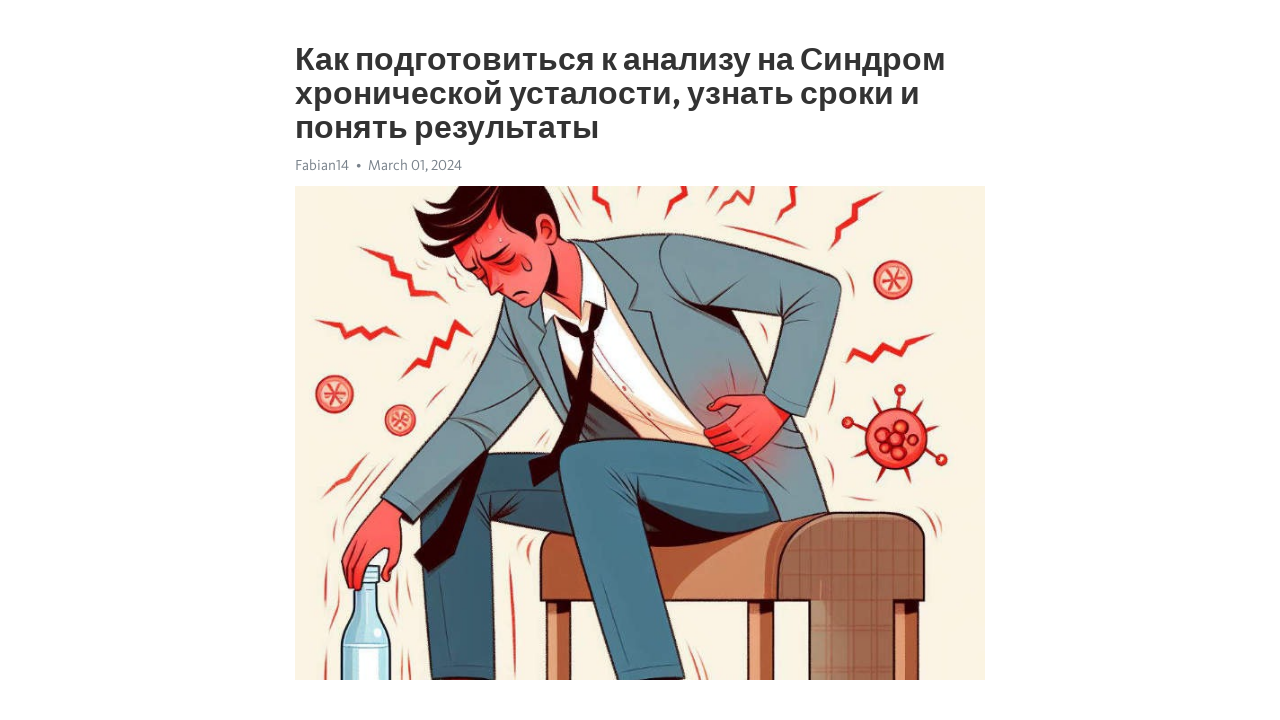

--- FILE ---
content_type: text/html; charset=utf-8
request_url: https://telegra.ph/Kak-podgotovitsya-k-analizu-na-Sindrom-hronicheskoj-ustalosti-uznat-sroki-i-ponyat-rezultaty-03-01
body_size: 7165
content:
<!DOCTYPE html>
<html>
  <head>
    <meta charset="utf-8">
    <title>Как подготовиться к анализу на Синдром хронической усталости, узнать сроки и понять результаты – Telegraph</title>
    <meta name="viewport" content="width=device-width, initial-scale=1.0, minimum-scale=1.0, maximum-scale=1.0, user-scalable=no" />
    <meta name="format-detection" content="telephone=no" />
    <meta http-equiv="X-UA-Compatible" content="IE=edge" />
    <meta name="MobileOptimized" content="176" />
    <meta name="HandheldFriendly" content="True" />
    <meta name="robots" content="index, follow" />
    <meta property="og:type" content="article">
    <meta property="og:title" content="Как подготовиться к анализу на Синдром хронической усталости, узнать сроки и понять результаты">
    <meta property="og:description" content="Усталость не отпускает? Время действовать&#33; Перейдите по ссылке&#33;

Синдром хронической усталости – это состояние, характеризующееся усталостью, которая не уходит даже после достаточного отдыха. Данное заболевание может серьезно повлиять на качество жизни пациента, поэтому важно своевременно обратиться к специалисту для диагностики и лечения. Одним из первых исследований, которое может быть назначено врачом для выявления Синдрома хронической усталости, является анализ крови.
Подготовка к сдаче анализа на Синдром хронической…">
    <meta property="og:image" content="https://telegra.ph/file/304a2d481ba5d285d8b29.jpg">
    <meta property="og:site_name" content="Telegraph">
    <meta property="article:published_time" content="2024-03-01T17:46:57+0000">
    <meta property="article:modified_time" content="2024-03-01T17:46:57+0000">
    <meta property="article:author" content="Fabian14">
    <meta name="twitter:card" content="summary">
    <meta name="twitter:title" content="Как подготовиться к анализу на Синдром хронической усталости, узнать сроки и понять результаты">
    <meta name="twitter:description" content="Усталость не отпускает? Время действовать&#33; Перейдите по ссылке&#33;

Синдром хронической усталости – это состояние, характеризующееся усталостью, которая не уходит даже после достаточного отдыха. Данное заболевание может серьезно повлиять на качество жизни пациента, поэтому важно своевременно обратиться к специалисту для диагностики и лечения. Одним из первых исследований, которое может быть назначено врачом для выявления Синдрома хронической усталости, является анализ крови.
Подготовка к сдаче анализа на Синдром хронической…">
    <meta name="twitter:image" content="https://telegra.ph/file/304a2d481ba5d285d8b29.jpg">
    <link rel="canonical" href="https://telegra.ph/Kak-podgotovitsya-k-analizu-na-Sindrom-hronicheskoj-ustalosti-uznat-sroki-i-ponyat-rezultaty-03-01" />
    <link rel="shortcut icon" href="/favicon.ico?1" type="image/x-icon">
    <link rel="icon" type="image/png" href="/images/favicon.png?1" sizes="16x16">
    <link rel="icon" type="image/png" href="/images/favicon_2x.png?1" sizes="32x32">
    <link href="/css/quill.core.min.css" rel="stylesheet">
    <link href="/css/core.min.css?47" rel="stylesheet">
  </head>
  <body>
    <div class="tl_page_wrap">
      <div class="tl_page">
        <main class="tl_article">
          <header class="tl_article_header" dir="auto">
            <h1>Как подготовиться к анализу на Синдром хронической усталости, узнать сроки и понять результаты</h1>
            <address>
              <a rel="author">Fabian14</a><!--
           --><time datetime="2024-03-01T17:46:57+0000">March 01, 2024</time>
            </address>
          </header>
          <article id="_tl_editor" class="tl_article_content"><h1>Как подготовиться к анализу на Синдром хронической усталости, узнать сроки и понять результаты<br></h1><address>Fabian14<br></address><figure><img src="/file/304a2d481ba5d285d8b29.jpg"><figcaption></figcaption></figure><p><br></p><h3 id="Усталость-не-отпускает?-Время-действовать&amp;#33;-Перейдите-по-ссылке&amp;#33;"><a href="https://clck.ru/38vFnb" target="_blank">Усталость не отпускает? Время действовать&#33; Перейдите по ссылке&#33;</a></h3><p><br></p><p><strong>Синдром </strong><a href="https://clck.ru/38vFnb" target="_blank"><strong>хронической усталости</strong></a> – это состояние, характеризующееся усталостью, которая не уходит даже после достаточного отдыха. Данное заболевание может серьезно повлиять на качество жизни пациента, поэтому важно своевременно обратиться к специалисту для диагностики и лечения. Одним из первых исследований, которое может быть назначено врачом для выявления Синдрома <a href="https://clck.ru/38vFnb" target="_blank">хронической усталости</a>, является анализ крови.</p><p>Подготовка к сдаче анализа на Синдром <a href="https://clck.ru/38vFnb" target="_blank">хронической усталости</a> достаточно проста. Вам потребуется прийти натощак в лабораторию и взять с собой направление от врача. Врач может также рекомендовать воздержаться от приема каких-либо лекарственных препаратов или пищевых добавок в течение нескольких дней перед анализом. Это может быть необходимо для получения наиболее точных результатов.</p><p>Сроки получения результатов анализа на Синдром <a href="https://clck.ru/38vFnb" target="_blank">хронической усталости</a> могут варьироваться в зависимости от используемого лабораторного метода. Обычно результаты готовы через 1-2 недели. Важно обратиться к врачу, чтобы получить декодирование результатов анализа. Он сможет проанализировать данные и поставить диагноз, а также разработать индивидуальный план лечения для пациента.</p><h3 id="Как-сдать-анализ-на-Синдром-хронической-усталости">Как сдать анализ на Синдром хронической усталости</h3><p>Перед сдачей анализа на СХУ необходима некоторая подготовка. В первую очередь, нужно обратиться к врачу и проконсультироваться о необходимых исследованиях. Далее, следует сдать общие анализы крови и мочи, чтобы исключить другие возможные причины усталости. Также, важно соблюдать режим дня и отказаться от физической активности перед сдачей анализа.</p><p>Анализ на СХУ проводится путем исследования уровня определенных маркеров в организме. Один из основных анализов на СХУ - это тест на уровень антител к вирусу Эпштейна-Барр. Также, может быть проведено исследование на наличие вирусов герпеса, цитомегаловируса и других инфекций. Результаты анализа могут помочь врачу определить, по каким путям развивается СХУ и какое лечение нужно назначить.</p><h3 id="Подготовка-к-анализу">Подготовка к анализу</h3><p>Анализ на Синдром <a href="https://clck.ru/38vFnb" target="_blank">хронической усталости</a> представляет собой серьезное и ответственное мероприятие. Для достижения точных результатов и минимизации возможных ошибок важно правильно подготовиться к процедуре.</p><p><strong>Вот несколько важных инструкций, которые помогут вам подготовиться к анализу:</strong></p><ul><li><strong>Исключите прием кофе и других стимулирующих напитков</strong> за 24 часа перед анализом. Кофеин и другие подобные вещества могут исказить результаты.</li><li><strong>Откажитесь от употребления алкоголя и никотина</strong> перед анализом. Эти вещества также могут повлиять на точность результатов.</li><li><strong>Соблюдайте диету</strong> в течение двух дней перед сдачей анализа. Избегайте употребления жирной и тяжелой пищи, а также острых и пряных продуктов.</li><li><strong>Увлажните свое тело</strong> перед анализом. Обеспечьте умеренный водный баланс.</li><li><strong>Подготовьтесь эмоционально и физически</strong>. Предложите себе достаточно времени для отдыха и релаксации перед процедурой.</li></ul><h3 id="Необходимые-мероприятия-перед-сдачей">Необходимые мероприятия перед сдачей</h3><p>Если у вас появились признаки Синдрома <a href="https://clck.ru/38vFnb" target="_blank">хронической усталости</a> (СХУ) и врач назначил вам анализ для диагностики этого состояния, следует учесть несколько важных мероприятий, которые помогут вам правильно подготовиться к этой процедуре.</p><p>Во-первых, перед тем как прийти на сдачу анализа, необходимо избегать физической и эмоциональной перегрузки в течение нескольких дней. Предыдущие спортивные тренировки или интенсивная работа могут исказить результаты анализа. Рекомендуется отдохнуть и соблюдать спокойствие перед этим важным событием.</p><ul><li><strong>Итак, вот несколько мероприятий, которые следует выполнить перед сдачей анализа на Синдром хронической усталости:</strong></li><li>Избегайте физической и эмоциональной нагрузки</li><li>Старайтесь не употреблять алкоголь и никотин</li><li>Сон и питание должны быть регулярными и качественными</li><li>Измерьте температуру в помещении для анализа</li><li>Не забудьте взять направление от врача и паспорт</li></ul><h3 id="Рекомендации-по-диете-и-физической-активности">Рекомендации по диете и физической активности</h3><p>Правильное питание и регулярные физические нагрузки играют важнейшую роль в поддержании здоровья. Они способствуют укреплению иммунитета, улучшению общего самочувствия и снижению риска развития различных заболеваний.</p><p>Для поддержания оптимального состояния организма рекомендуется употребление разнообразных продуктов. В рационе должны присутствовать свежие овощи и фрукты, полезные злаки, нежирные молочные продукты, рыба и морепродукты. Важно также отказаться от излишнего потребления соли, сахара и жирных продуктов.</p><p><strong>Разнообразьте свой рацион</strong>:</p><ul><li>Употребляйте больше зелени и свежих овощей.</li><li>Включите в рацион разноцветные фрукты.</li><li>Предпочитайте нежирные сорта мяса и птицы.</li><li>Предпочитайте нежирные молочные продукты.</li></ul><p>Однако, только правильное питание недостаточно. Регулярные физические нагрузки помогают укрепить мышцы, улучшить работу сердца и сосудов, а также поддерживают нормализацию обменных процессов в организме.</p><p>Выбирайте вид физической активности, который вам приносит удовольствие. Это может быть занятие спортом, прогулка на свежем воздухе, йога или танцы. Главное – делать это регулярно.</p><p><strong>Рекомендуется следующая физическая активность</strong>:</p><ol><li>Ежедневные утренние зарядки.</li><li>Регулярные прогулки минимум 30 минут в день.</li><li>Занятия физическими упражнениями 2-3 раза в неделю.</li><li>Игры на свежем воздухе или в спортивном зале.</li></ol><p>Помните, что регулярность и дисциплина – ключевые моменты в достижении хороших результатов. Следуя данным рекомендациям, вы сможете поддерживать свое здоровье на высоком уровне&#33;</p><h3 id="Какие-лекарственные-препараты-следует-исключить-перед-анализом">Какие лекарственные препараты следует исключить перед анализом</h3><p>Прежде чем сдать анализ на Синдром <a href="https://clck.ru/38vFnb" target="_blank">хронической усталости</a>, необходимо иметь в виду, что некоторые лекарственные препараты могут исказить результаты и привести к неправильной интерпретации. Поэтому перед прохождением анализа следует исключить прием определенных групп лекарств.</p><p>В первую очередь, рекомендуется отказаться от приема препаратов, содержащих кофеин и его производные. Кофеин может влиять на уровень энергии и связанных с ним показателей в крови, что может сделать результаты анализа неправильными. Отказ от кофеина за 24-48 часов до анализа будет наиболее эффективным.</p><p>Также следует временно прекратить прием антидепрессантов и препаратов, влияющих на нервную систему. Эти лекарства могут влиять на уровень энергии и настроение, что также может сказаться на результате анализа. Если вы принимаете такие препараты, обязательно сообщите об этом врачу, чтобы он мог подобрать наиболее подходящее время для проведения анализа.</p><h3 id="Сроки-и-результаты-анализа">Сроки и результаты анализа</h3><p>Для диагностики Синдрома <a href="https://clck.ru/38vFnb" target="_blank">хронической усталости</a> (СХУ) проводятся специальные лабораторные тесты, которые позволяют выявить характерные изменения в организме пациента. Сроки выполнения анализов зависят от выбранной методики и лаборатории.</p><p>Основным анализом для определения СХУ является измерение уровня цитокинов в крови. Цитокины – это белковые молекулы, которые играют важную роль в иммунной реакции организма. Повышенные уровни определенных цитокинов могут свидетельствовать о наличии СХУ.</p><ul><li>Результаты анализа обычно предоставляются в виде численных данных, указывающих на уровень каждого из измеренных цитокинов.</li><li>Лабораторные нормы могут различаться в зависимости от методики и возраста пациента.</li><li>Для толкования результатов анализа рекомендуется обратиться к врачу-иммунологу или ревматологу, специализирующемуся на СХУ.</li></ul><h3 id="Сроки-получения-результатов">Сроки получения результатов</h3><p><strong>Лаборатория и метод анализа:</strong> Существует несколько методов диагностики Синдрома <a href="https://clck.ru/38vFnb" target="_blank">хронической усталости</a>, каждый из которых требует определенного времени для обработки образцов и получения результатов. Лаборатория, в которой будет проводиться анализ, также может влиять на сроки получения результатов.</p><p><strong>Сокращение времени ожидания:</strong> Для сокращения времени ожидания можно обратиться к своему врачу и узнать, какие лаборатории или клиники могут предложить более быстрый процесс анализа и получение результатов.</p><p><em>Важно помнить, что результаты анализа Синдрома </em><a href="https://clck.ru/38vFnb" target="_blank"><em>хронической усталости</em></a><em> могут требовать дополнительной интерпретации со стороны специалиста. Врач сможет более точно объяснить значения результатов и рекомендовать дальнейшие шаги на основе полученных данных.</em></p><h3 id="Видео-на-тему:">Видео на тему:</h3><h4 id="Синдром-хронической-усталости---модный-диагноз-или-серьёзная-проблема?-Как-лечиться?-/-Доктор-Виктор">Синдром хронической усталости - модный диагноз или серьёзная проблема? Как лечиться? / Доктор Виктор</h4><figure><iframe src="/embed/youtube?url=https%3A%2F%2Fwww.youtube.com%2Fwatch%3Fv%3D4xyfU9d4cbw" width="640" height="360" frameborder="0" allowtransparency="true" allowfullscreen="true" scrolling="no"></iframe><figcaption></figcaption></figure><p><br></p></article>
          <div id="_tl_link_tooltip" class="tl_link_tooltip"></div>
          <div id="_tl_tooltip" class="tl_tooltip">
            <div class="buttons">
              <span class="button_hover"></span>
              <span class="button_group"><!--
             --><button id="_bold_button"></button><!--
             --><button id="_italic_button"></button><!--
             --><button id="_link_button"></button><!--
           --></span><!--
           --><span class="button_group"><!--
             --><button id="_header_button"></button><!--
             --><button id="_subheader_button"></button><!--
             --><button id="_quote_button"></button><!--
           --></span>
            </div>
            <div class="prompt">
              <span class="close"></span>
              <div class="prompt_input_wrap"><input type="url" class="prompt_input" /></div>
            </div>
          </div>
          <div id="_tl_blocks" class="tl_blocks">
            <div class="buttons">
              <button id="_image_button"></button><!--
           --><button id="_embed_button"></button>
            </div>
          </div>
          <aside class="tl_article_buttons">
            <div class="account account_top"></div>
            <button id="_edit_button" class="button edit_button">Edit</button><!--
         --><button id="_publish_button" class="button publish_button">Publish</button>
            <div class="account account_bottom"></div>
            <div id="_error_msg" class="error_msg"></div>
          </aside>
        </main>
      </div>
          <div class="tl_page_footer">
      <div id="_report_button" class="tl_footer_button">Report content on this page</div>
    </div>
    </div>
      <div class="tl_popup tl_popup_hidden" id="_report_popup">
    <main class="tl_popup_body tl_report_popup">
      <form id="_report_form" method="post">
        <section>
          <h2 class="tl_popup_header">Report Page</h2>
          <div class="tl_radio_items">
            <label class="tl_radio_item">
              <input type="radio" class="radio" name="reason" value="violence">
              <span class="tl_radio_item_label">Violence</span>
            </label>
            <label class="tl_radio_item">
              <input type="radio" class="radio" name="reason" value="childabuse">
              <span class="tl_radio_item_label">Child Abuse</span>
            </label>
            <label class="tl_radio_item">
              <input type="radio" class="radio" name="reason" value="copyright">
              <span class="tl_radio_item_label">Copyright</span>
            </label>
            <label class="tl_radio_item">
              <input type="radio" class="radio" name="reason" value="illegal_drugs">
              <span class="tl_radio_item_label">Illegal Drugs</span>
            </label>
            <label class="tl_radio_item">
              <input type="radio" class="radio" name="reason" value="personal_details">
              <span class="tl_radio_item_label">Personal Details</span>
            </label>
            <label class="tl_radio_item">
              <input type="radio" class="radio" name="reason" value="other">
              <span class="tl_radio_item_label">Other</span>
            </label>
          </div>
          <div class="tl_textfield_item tl_comment_field">
            <input type="text" class="tl_textfield" name="comment" value="" placeholder="Add Comment…">
          </div>
          <div class="tl_copyright_field">
            Please submit your DMCA takedown request to <a href="mailto:dmca@telegram.org?subject=Report%20to%20Telegraph%20page%20%22%D0%9A%D0%B0%D0%BA%20%D0%BF%D0%BE%D0%B4%D0%B3%D0%BE%D1%82%D0%BE%D0%B2%D0%B8%D1%82%D1%8C%D1%81%D1%8F%20%D0%BA%20%D0%B0%D0%BD%D0%B0%D0%BB%D0%B8%D0%B7%D1%83%20%D0%BD%D0%B0%20%D0%A1%D0%B8%D0%BD%D0%B4%D1%80%D0%BE%D0%BC%20%D1%85%D1%80%D0%BE%D0%BD%D0%B8%D1%87%D0%B5%D1%81%D0%BA%D0%BE%D0%B9%20%D1%83%D1%81%D1%82%D0%B0%D0%BB%D0%BE%D1%81%D1%82%D0%B8%2C%20%D1%83%D0%B7%D0%BD%D0%B0%D1%82%D1%8C%20%D1%81%D1%80%D0%BE%D0%BA%D0%B8%20%D0%B8%20%D0%BF%D0%BE%D0%BD%D1%8F%D1%82%D1%8C%20%D1%80%D0%B5%D0%B7%D1%83%D0%BB%D1%8C%D1%82%D0%B0%D1%82%D1%8B%22&body=Reported%20page%3A%20https%3A%2F%2Ftelegra.ph%2FKak-podgotovitsya-k-analizu-na-Sindrom-hronicheskoj-ustalosti-uznat-sroki-i-ponyat-rezultaty-03-01%0A%0A%0A" target="_blank">dmca@telegram.org</a>
          </div>
        </section>
        <aside class="tl_popup_buttons">
          <button type="reset" class="button" id="_report_cancel">Cancel</button>
          <button type="submit" class="button submit_button">Report</button>
        </aside>
      </form>
    </main>
  </div>
    
    <script>var T={"apiUrl":"https:\/\/edit.telegra.ph","uploadEnabled":false,"datetime":1709315217,"pageId":"51471d045fb6fb127e48f","editable":true};(function(){var b=document.querySelector('time');if(b&&T.datetime){var a=new Date(1E3*T.datetime),d='January February March April May June July August September October November December'.split(' ')[a.getMonth()],c=a.getDate();b.innerText=d+' '+(10>c?'0':'')+c+', '+a.getFullYear()}})();</script>
    <script src="/js/jquery.min.js"></script>
    <script src="/js/jquery.selection.min.js"></script>
    <script src="/js/autosize.min.js"></script>
    <script src="/js/load-image.all.min.js?1"></script>
    <script src="/js/quill.min.js?10"></script>
    <script src="/js/core.min.js?67"></script>
    <script async src="https://t.me/_websync_?path=Kak-podgotovitsya-k-analizu-na-Sindrom-hronicheskoj-ustalosti-uznat-sroki-i-ponyat-rezultaty-03-01&hash=a0951d9cfe08b17a38"></script>
  </body>
</html>